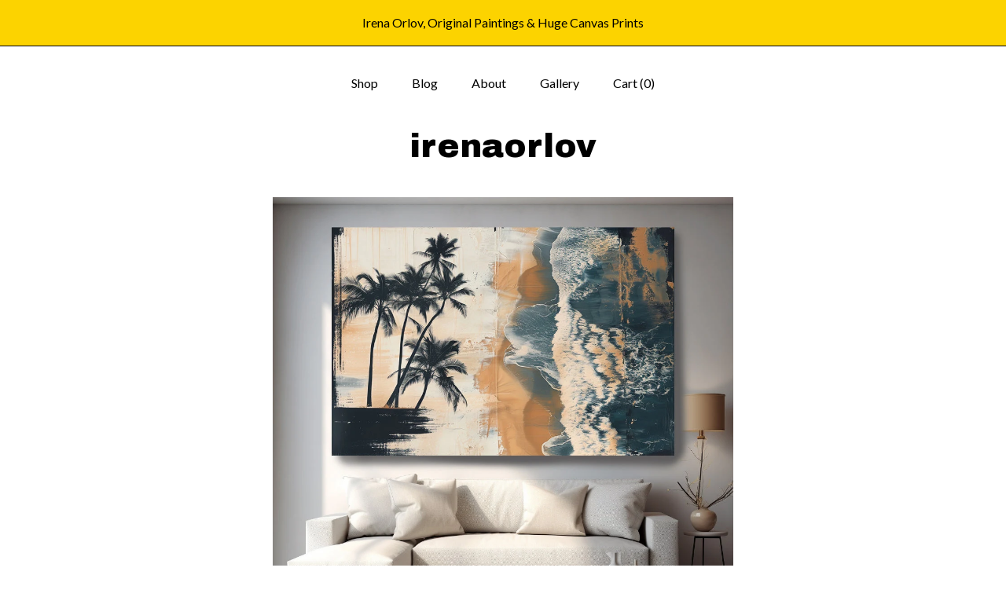

--- FILE ---
content_type: text/html; charset=UTF-8
request_url: https://www.irenaorlov.store/listing/1740887605/surf-serenade-1-california-canvas-print
body_size: 19236
content:
<!DOCTYPE html>
<html prefix="og: http://ogp.me/ns#" lang="en">
    <head>
        <meta name="viewport" content="width=device-width, initial-scale=1, user-scalable=yes"/><meta property="content-type" content="text/html; charset=UTF-8" />
    <meta property="X-UA-Compatible" content="IE=edge" /><link rel="icon" href="https://i.etsystatic.com/6515927/r/isla/043043/70642474/isla_75x75.70642474_ce08gy3s.jpg" type="image/x-icon" /><meta name="description" content="Coastal Art, Surfing Wall Art, Ocean Print, Water Wall Decor, Beach Art, Beach Scene, Coastal Wall Decor, Beach Wall DecorThis is a high quality 1.5 deep gallery wrapped CANVAS PRINT of my original ARTNo need for a frame - just hang it and love it.SPECIFICATIONS:- Fine Art Canvas Print.- Inks & Fin" />

<meta property="og:url" content="https://www.irenaorlov.store//listing/1740887605/surf-serenade-1-california-canvas-print" />
<meta property="og:type" content="product" />
<meta property="og:title" content="Surf Serenade-1/ California Canvas Print, Ocean Wall Art, California Abstract Beach Canvas Print,Custom Blue Sea Wall Art Living Room Decor" />
<meta property="og:description" content="Coastal Art, Surfing Wall Art, Ocean Print, Water Wall Decor, Beach Art, Beach Scene, Coastal Wall Decor, Beach Wall DecorThis is a high quality 1.5 deep gallery wrapped CANVAS PRINT of my original ARTNo need for a frame - just hang it and love it.SPECIFICATIONS:- Fine Art Canvas Print.- Inks & Fin" />
<meta property="og:image" content="https://i.etsystatic.com/6515927/r/il/f62b48/6031345714/il_fullxfull.6031345714_qjyh.jpg" />
<meta property="og:site_name" content="irenaorlov" />

<meta name="twitter:card" content="summary_large_image" />
<meta name="twitter:title" content="Surf Serenade-1/ California Canvas Print, Ocean Wall Art, California Abstract Beach Canvas Print,Custom Blue Sea Wall Art Living Room Decor" />
<meta name="twitter:description" content="Coastal Art, Surfing Wall Art, Ocean Print, Water Wall Decor, Beach Art, Beach Scene, Coastal Wall Decor, Beach Wall DecorThis is a high quality 1.5 deep gallery wrapped CANVAS PRINT of my original ARTNo need for a frame - just hang it and love it.SPECIFICATIONS:- Fine Art Canvas Print.- Inks & Fin" />
<meta name="twitter:image" content="https://i.etsystatic.com/6515927/r/il/f62b48/6031345714/il_fullxfull.6031345714_qjyh.jpg" />


    <meta name="p:domain_verify" content="f1fc6cb2f5fab9d3f951971f38a5fc30"/><link rel="alternate" type="application/rss+xml" title="Recent blog posts from my shop." href="/blog/rss/" /><link rel="canonical" href="https://www.irenaorlov.store/listing/1740887605/surf-serenade-1-california-canvas-print" /><meta name="facebook-domain-verification" content="dld3w6n9eimp8o5yoauuht4i1l4lgy" /><script nonce="c8vsBc6SyA19iQLPH/iyttzn">
    !function(e){var r=e.__etsy_logging={};r.errorQueue=[],e.onerror=function(e,o,t,n,s){r.errorQueue.push([e,o,t,n,s])},r.firedEvents=[];r.perf={e:[],t:!1,MARK_MEASURE_PREFIX:"_etsy_mark_measure_",prefixMarkMeasure:function(e){return"_etsy_mark_measure_"+e}},e.PerformanceObserver&&(r.perf.o=new PerformanceObserver((function(e){r.perf.e=r.perf.e.concat(e.getEntries())})),r.perf.o.observe({entryTypes:["element","navigation","longtask","paint","mark","measure","resource","layout-shift"]}));var o=[];r.eventpipe={q:o,logEvent:function(e){o.push(e)},logEventImmediately:function(e){o.push(e)}};var t=!(Object.assign&&Object.values&&Object.fromEntries&&e.Promise&&Promise.prototype.finally&&e.NodeList&&NodeList.prototype.forEach),n=!!e.CefSharp||!!e.__pw_resume,s=!e.PerformanceObserver||!PerformanceObserver.supportedEntryTypes||0===PerformanceObserver.supportedEntryTypes.length,a=!e.navigator||!e.navigator.sendBeacon,p=t||n,u=[];t&&u.push("fp"),s&&u.push("fo"),a&&u.push("fb"),n&&u.push("fg"),r.bots={isBot:p,botCheck:u}}(window);
</script>
        <title>Surf Serenade-1/ California Canvas Print, Ocean Wall Art, California Abstract Beach Canvas Print,Custom Blue Sea Wall Art Living Room Decor</title>
    <link rel="stylesheet" href="https://www.etsy.com/ac/sasquatch/css/custom-shops/themes/mosaic/main.2ee84c9600b38b.css" type="text/css" />
        <style id="font-style-override">
    @import url(https://fonts.googleapis.com/css?family=Archivo+Black:400,700|Lato:400,700);

    body, .btn, button {
        font-family: 'Lato';
    }

    h1, .h1, h2, .h2, h3, .h3, h4,
    .h4, h5, .h5, h6, .h6 {
        font-family: 'Archivo Black';
        font-weight: 700;
    }

    strong, .strong {
        font-weight: 700;
    }

    .primary-font {
        font-family: 'Archivo Black';
    }

    .secondary-font {
        font-family: 'Lato';
    }

</style>
        <style id="theme-style-overrides"> .compact-header .nav-toggle .patty, .compact-header .nav-toggle:before, .compact-header .nav-toggle:after {  background: #000000; } .compact-header .nav-wrapper, .compact-header nav {  background: #ffffff; } body, .header .site-search .search {  background: #ffffff; } .header .site-search .search::after {  border-bottom-color: #ffffff; } body, a, .cart-trigger, .search-trigger, .reviews .anchor-destination {  color: #000000; } footer .heading:before {  background: #000000; } .listing-tabs .tab-selected {  border-bottom: 1px solid #ffffff; } strong, .shop-sections-nav-selected, .tab-triggers .tab-selected, .nav-item-selected, .nav-selected a, .eu-dispute-content a, .reviews.anchor a {  color: #FCD300; } .btn {  background: #FCD300;  border-color: #FCD300;  color: #000000; } .btn:hover {  background: #FCD300; } .listing-purchase-box .listing-title:after {  background: #000000; } .dot-indicators .slick-active button {  background: #FCD300;  border-color: #FCD300; } .dot-indicators button {  background: #000000; } .page-link.selected {  color: #FCD300;  font-weight: bold; } .listing-description a, .tab-content a, .shipping-locale a, .cart .cart-shipping-total a:hover {  color: #FCD300; } .post-divider {  background: #FCD300; } .post-date > * {  background: #ffffff; } .post-tags .post-tag {  background: #FCD300;  color: #000000; } .pattern-blog.post-page .related-links a, .btn-link {  background: #ffffff;  color: #000000; } .tab-content .eu-dispute-trigger-link {  color: #FCD300; } .announcement {  background: #FCD300;  color: #000000; } .module-event-item {  border-color: #FCD300; }</style>
        
    </head>
    <body class="cart-slide-right with-announcement" data-nnc="3:1769135987:JYQRr7ij3Gx45fhRKtsQ-WivUuVG:f916aa20871f96fab46bb0c330910b64adb04c74a3802d77db384cf2d5e01681" itemscope itemtype="http://schema.org/LocalBusiness">
        
        <div class="announcement without-link" data-ui="announcement">
        <span class="announcement-message">
            
Irena Orlov, Original Paintings & Huge Canvas Prints
        </span>
</div>

<div class="content-wrapper">

    <header>
    <div class="full-header header centered-brand-nav-on-top">
        <div class="primary-nav">
            <ul class="nav">
                
<li>
    <a href="/shop" >
        Shop
    </a>
</li>
                
<li>
    <a href="/blog" >
        Blog
    </a>
</li>
                
<li>
    <a href="/about" >
        About
    </a>
</li>
                
                
<li>
    <a href="/gallery" >
        Gallery
    </a>
</li>

                
                <li class="nav-cart">                
                    <a href="#" data-module="cart-trigger" class="cart-trigger">
                        Cart (<span data-ui="cart-count">0</span>)
                    </a>
                </li>
                
            </ul>
        </div>

        <div class="branding primary-font">

                <a href="/">
                        <div class="region region-global" data-region="global">
    <div class="module pages-module module-shop-name module-0 " data-module="shop-name">
        <div class="module-inner" data-ui="module-inner">
            <span class="module-shop-name-text shop-name" data-ui="text" itemprop="name">
    irenaorlov
</span>
        </div>
    </div>
</div>
                </a>

        </div>
    </div>

    <div data-module="hamburger-nav" class="compact-header 
    title-only
    
            no-icon
            
        
    ">
    <div class="nav-wrapper">
        <div class="col-group">
            <div class="col-xs-12">
                <button aria-label="toggle navigation" class="nav-toggle" data-ui="toggle">
                    <div class="patty"></div>
                </button>

                <div class="cart-trigger-wrapper">
                    <button data-module="cart-trigger" class="ss-etsy ss-cart cart-trigger" aria-label="Cart">
                        <span class="cart-count" data-ui="cart-count">0</span>
                    </button>
                </div>

                <div class="branding primary-font">
                    
                     <h2 class="h2 logo"> 
                        
    <a href="/" class="logo-shop-name">
            <div class="region region-global" data-region="global">
    <div class="module pages-module module-shop-name module-0 " data-module="shop-name">
        <div class="module-inner" data-ui="module-inner">
            <span class="module-shop-name-text shop-name" data-ui="text" itemprop="name">
    irenaorlov
</span>
        </div>
    </div>
</div>
    </a>

                     </h2> 
                    
                </div>
            </div>
        </div>
        <nav>
            <ul>

                
<li>
    <a href="/shop" >
        Shop
    </a>
</li>
                
<li>
    <a href="/blog" >
        Blog
    </a>
</li>
                
<li>
    <a href="/about" >
        About
    </a>
</li>
                
                
<li>
    <a href="/gallery" >
        Gallery
    </a>
</li>

                
                        <li>
                            <a href="#" role="button" data-module="convo-trigger" class="" >
                                Contact us
                            </a>
                        </li>
            </ul>
        </nav>
    </div>

    <div class="blocker" data-ui="toggle"></div>
</div>
</header>
    <div class="col-group">
        <div class="col-xs-12 col-md-6 col-centered">
                <div data-ui="gallery" data-module="listing-carousel" class="listing-carousel dot-indicators">
        <div data-ui="slides" class="listing-carousel-slides">
                <div data-ui="slide" class="listing-image">
                    <img data-ui="image" class="zoom-image  clickable " src="https://i.etsystatic.com/6515927/r/il/f62b48/6031345714/il_fullxfull.6031345714_qjyh.jpg" width="1024" height="1024" />
                </div>
                <div data-ui="slide" class="listing-image">
                    <img data-ui="image" class="zoom-image  clickable " src="https://i.etsystatic.com/6515927/r/il/f81a12/6031342094/il_fullxfull.6031342094_4k4c.jpg" width="1200" height="800" />
                </div>
                <div data-ui="slide" class="listing-image">
                    <img data-ui="image" class="zoom-image  clickable " src="https://i.etsystatic.com/6515927/r/il/e18c05/6029512438/il_fullxfull.6029512438_fh1u.jpg" width="1800" height="2633" />
                </div>
                <div data-ui="slide" class="listing-image">
                    <img data-ui="image" class="zoom-image  clickable " src="https://i.etsystatic.com/6515927/r/il/0190c3/6077577361/il_fullxfull.6077577361_tdbl.jpg" width="1800" height="2633" />
                </div>
        </div>

        <div class="carousel-controls">
            <a href="#" aria-label="show previous listing image" data-ui="prev-arrow" class="ss-icon ss-navigateleft prev-arrow"></a>
            <span data-ui="carousel-dots" class="dots"></span>
            <a href="#" aria-label="show next listing image" data-ui="next-arrow" class="ss-icon ss-navigateright next-arrow"></a>
        </div>
    </div>
        </div>
        <div class="col-xs-12 col-md-8 col-centered">
            <div class="listing-purchase-box mb-xs-6" data-module="listing-purchase-box">
    <h1 class="listing-title">
    Surf Serenade-1/ California Canvas Print, Ocean Wall Art, California Abstract Beach Canvas Print,Custom Blue Sea Wall Art Living Room Decor
</h1><p class="listing-price">
    <span>
                <span data-ui="base-price">$200.00</span>

    </span>
</p>

    <img height="1" width="1" id="fb-view-content" data-title="Surf Serenade-1/ California Canvas Print, Ocean Wall Art, California Abstract Beach Canvas Print,Custom Blue Sea Wall Art Living Room Decor" style="display:none" src="https://www.facebook.com/tr?id=&amp;ev=ViewContent&amp;cd[currency]=USD&amp;cd[value]=200.00&amp;cd[content_name]=Surf Serenade-1/ California Canvas Print, Ocean Wall Art, California Abstract Beach Canvas Print,Custom Blue Sea Wall Art Living Room Decor"/>
                <div class="shipping-locale" data-module="shipping-trigger">
        <div class="shipping-locale-details " data-ui="shipping-locale-details">
            <span>Shipping to </span>
            <a href="#" data-ui="shipping-country">United States</a>:
            <span data-ui="free-shipping" >Free</span>
            <span data-ui="shipping-cost"class="hidden">$0.00</span>
        </div>

    </div>
        <form data-ui="form">
    <div data-ui="variation-selects">
        <div class="custom-select" data-variation-select data-ui="custom-select" data-selected-prefix="Dimensions: " data-error-text="Please select an option">
    <div class="custom-select-label"><br></div>
    <div class="caret"></div>

    <select name="listing_variation_id">
        <option value="" selected>
            Dimensions
        </option>
        <option value="4534123988">
            20x16 Canvas Print inches ($200.00)
        </option>
        <option value="4534123990">
            20x16 Hand Textured inches ($800.00)
        </option>
        <option value="4551446217">
            20x16 Original Paint inches ($800.00)
        </option>
        <option value="4551446219">
            24x18 Canvas Print inches ($250.00)
        </option>
        <option value="4551446221">
            24x18 Hand Textured inches ($900.00)
        </option>
        <option value="4551446223">
            24x18 Original Paint inches ($1,200.00)
        </option>
        <option value="4551446225">
            36x24 Canvas Print inches ($350.00)
        </option>
        <option value="4551446227">
            36x24 Hand Textured inches ($1,000.00)
        </option>
        <option value="4534123992">
            36x24 Original Paint inches ($2,000.00)
        </option>
        <option value="4534123994">
            40x30 Canvas Print inches ($400.00)
        </option>
        <option value="4551446229">
            40x30 Hand Textured inches ($1,200.00)
        </option>
        <option value="4534123996">
            40x30 Original Paint inches ($3,000.00)
        </option>
        <option value="4534123998">
            48x36 Canvas Print inches ($500.00)
        </option>
        <option value="4534124000">
            48x36 Hand Textured inches ($1,600.00)
        </option>
        <option value="4534124002">
            48x36 Original Paint inches ($4,000.00)
        </option>
        <option value="4551446231">
            54x36 Canvas Print inches ($600.00)
        </option>
        <option value="4534124004">
            54x36 Hand Textured inches ($1,800.00)
        </option>
        <option value="4551446233">
            54x36 Original Paint inches ($5,000.00)
        </option>
        <option value="4534124006">
            60x40 Canvas Print inches ($650.00)
        </option>
        <option value="4534124008">
            60x40 Hand Textured inches ($2,400.00)
        </option>
        <option value="4551446235">
            60x40 Original Paint inches ($6,000.00)
        </option>
        <option value="4551446237">
            60x45 Canvas Print inches ($700.00)
        </option>
        <option value="4551446239">
            60x45 Hand Textured inches ($2,600.00)
        </option>
        <option value="4534124010">
            60x45 Original Paint inches ($6,500.00)
        </option>
        <option value="4534124012">
            72x48 Canvas Print inches ($1,050.00)
        </option>
        <option value="4551446241">
            72x48 Hand Textured inches ($3,200.00)
        </option>
        <option value="4534124014">
            72x48 Original Paint inches ($7,600.00)
        </option>
    </select>
</div>
<div class="custom-select disabled" data-variation-select data-ui="custom-select" data-selected-prefix="Quantity: " data-error-text="Please select a quantity">
    <div class="custom-select-label"><br></div>
    <div class="caret"></div>

    <select name="quantity" disabled>
        <option value="">
            Quantity
        </option>
        <option value="1">
            1
        </option>
        <option value="2">
            2
        </option>
        <option value="3">
            3
        </option>
        <option value="4">
            4
        </option>
        <option value="5">
            5
        </option>
        <option value="6">
            6
        </option>
        <option value="7">
            7
        </option>
        <option value="8">
            8
        </option>
    </select>
</div>


<input name="offeringId" type="hidden" value="" />
    </div>


    <div class="error-message hidden" data-ui="error-message" data-cart-error-msg="There was a cart error." data-multiple-errors-msg="Please select from the available options" data-generic-error="There was an error changing your options. Please try again in a few minutes." data-zero-inventory-error-msg="Sorry, this item has sold."></div>



    <div class="actions">
        <button type="submit" class="btn btn-primary"
                              data-ui="submit-button">
            <span data-ui="loading-indicator" class="spinner spinner-submit">
                <span>Loading</span>
            </span>

            <span>
                Add to cart
            </span>
        </button>
    </div>

    <input name="listingId" type="hidden" value="1740887605" />
</form>

    </div>
                <div data-module="share" class="listing-share">
        <ul>
                <li>
                    <a href="#" aria-label="social media share for  facebook" data-url="//www.facebook.com/sharer.php?&u=https%3A%2F%2Fwww.irenaorlov.store%2F%2Flisting%2F1740887605%2Fsurf-serenade-1-california-canvas-print&t=Surf+Serenade-1%2F+California+Canvas+Print%2C+Ocean+Wall+Art%2C+California+Abstract+Beach+Canvas+Print%2CCustom+Blue+Sea+Wall+Art+Living+Room+Decor" data-ui="share-link" data-popup-height="400" data-popup-width="600">
                        <span class="ss-icon ss-facebook" ></span>
                    </a>
                </li>
                <li>
                    <a href="#" aria-label="social media share for  twitter" data-url="//twitter.com/intent/tweet?status=Surf+Serenade-1%2F+California+Canvas+Print%2C+Ocean+Wall+Art%2C+California+Abstract+Beach+Canvas+Print%2CCustom+Blue+Sea+Wall+Art+Living+Room+Decor+https%3A%2F%2Fwww.irenaorlov.store%2F%2Flisting%2F1740887605%2Fsurf-serenade-1-california-canvas-print" data-ui="share-link" data-popup-height="400" data-popup-width="600">
                        <span class="ss-icon ss-twitter" ></span>
                    </a>
                </li>
                <li>
                    <a href="#" aria-label="social media share for  pinterest" data-url="//www.pinterest.com/pin/create/button/?url=https%3A%2F%2Fwww.irenaorlov.store%2F%2Flisting%2F1740887605%2Fsurf-serenade-1-california-canvas-print&media=https%3A%2F%2Fi.etsystatic.com%2F6515927%2Fr%2Fil%2Ff62b48%2F6031345714%2Fil_fullxfull.6031345714_qjyh.jpg&description=Surf+Serenade-1%2F+California+Canvas+Print%2C+Ocean+Wall+Art%2C+California+Abstract+Beach+Canvas+Print%2CCustom+Blue+Sea+Wall+Art+Living+Room+Decor" data-ui="share-link" data-popup-height="600" data-popup-width="800">
                        <span class="ss-icon ss-pinterest" ></span>
                    </a>
                </li>
                <li>
                    <a href="#" data-module="convo-trigger" data-convo-trigger-location="purchase-box" class="" >
    Ask a question
</a>
                </li>
        </ul>
    </div>
                <div data-module="tabs" class="listing-tabs">
        <div class="col-wrapper">
            <div class="col-sm-12 col-md-4">
                <ul class="tab-triggers">
                    <li>
                        <a href="#" data-ui="tab-trigger" class="tab-selected">
                            Details
                            <span class="ss-icon ss-navigateright"></span>
                        </a>
                    </li>
                    <li>
                        <a href="#" data-ui="tab-trigger">
                            Shipping &amp; Policies
                            <span class="ss-icon ss-navigateright"></span>
                        </a>
                    </li>
                </ul>
            </div>
            <div class="col-sm-12 col-md-8">
                <div class="tab-contents">
                    <div data-ui="tab-content" class="tab-content">
                            <div data-module="listing-description">
        <p>
            Coastal Art, Surfing Wall Art, Ocean Print, Water Wall Decor, Beach Art, Beach Scene, Coastal Wall Decor, Beach Wall Decor<br><br>This is a high quality 1.5&quot; deep gallery wrapped CANVAS PRINT of my original ART<br>No need for a frame - just hang it and love it.<br><br>SPECIFICATIONS:<br><br>- Fine Art Canvas Print.<br>- Inks & Finish: Archival Eco-Solvent Ink<br>- Professionally hand stretched over 1 ½&quot; deep wood stretched bars.<br>- Gallery stretching & wrap (image covering edges of canvas for a clean look).<br>- Mirror Wrap<br>- UV coated acrylic finish to protect the image from dust moisture and fading.<br>- Production time: 7 to 10 business days<br><br>*** OPTION for ONE-OF-A- KIND HAND EMBELLISHING and TEXTURING, which is painting over areas of the image to add brush strokes and texture, giving the impression of an original painting.<br>Signed by Artist.<br>- Production time: 14 to 21 business days if you choose the hand embellishing option.<br><br>- Arrives ready to hang<br>- Made in USA<br>- Artist Irena Orlov<br><br>* SIZE: Choose your size from price drop down menu.<br><br>***FREE SHIPPING IN USA<br>Feel free to contact me for any questions and if interested in a size not listed.<br><br>***OPTION for Custom Painting/Made to Order:  Hand-painted Oil/ACRYLIC Painting on Canvas.  * THIS PAINTING IS SOLD, I will recreate a very similar painting for you.<br>Your painting will be created in the same style and colors.<br>It&#39;s not an identical copy, it&#39;s a recreation of an old subject.<br>Each painting I create is one of a kind.<br><br>To purchase this option follow the link:<br><a href="https://etsy.me/38nexhh" target="_blank">https://etsy.me/38nexhh</a><br><br>***For the Large Artworks 60&quot; and up, and International orders, please add your phone number as I will need it for the courier delivery.<br><br>MY POLICIES:<br><a href="https://www.etsy.com/shop/irenaorlov/policy" target="_blank">https://www.etsy.com/shop/irenaorlov/policy</a><br><br>Follow me:<br><a href="https://www.irenaorlov.com" target="_blank" rel="nofollow noopener">https://www.irenaorlov.com</a><br><a href="https://www.irenaorlov.shop" target="_blank" rel="nofollow noopener">https://www.irenaorlov.shop</a><br><a href="https://www.facebook.com/artirenaorlov" target="_blank" rel="nofollow noopener">https://www.facebook.com/artirenaorlov</a><br><a href="https://www.instagram.com/irenaorlov/" target="_blank" rel="nofollow noopener">https://www.instagram.com/irenaorlov/</a><br><a href="https://twitter.com/irenaorlov" target="_blank" rel="nofollow noopener">https://twitter.com/irenaorlov</a><br><a href="http://www.pinterest.com/irenaorlov" target="_blank" rel="nofollow noopener">http://www.pinterest.com/irenaorlov</a>
        </p>
    </div>
                    </div>

                    <div data-ui="tab-content" class="tab-content tab-content-hidden">
                            <div class="structured-policy-page">
    <div class="structured-policies">
                <div class="structured-policy-section">
            <h3>Shipping from United States</h3>

<h4>Processing time</h4>
    <p>7-14 business days</p>

    <h4>Estimated shipping times</h4>

    <ul class="estimate-list">
                <li>
                    North America : 7 - 24 business days
                </li>
                <li>
                    Europe : 10 - 24 business days
                </li>
    </ul>
    <p>I'll do my best to meet these shipping estimates, but can't guarantee them. Actual delivery time will depend on the shipping method you choose.</p>

    <h4>Customs and import taxes</h4>
    <p>Buyers are responsible for any customs and import taxes that may apply. I'm not responsible for delays due to customs.</p>
</div>
        <div class="structured-policy-section">
    <h3>Payment Options</h3>
    <div class="b pb-xs-2 secure-options no-subheader">
        <span class="ss-etsy secure-lock ss-lock pr-xs-1"></span>Secure options
    </div>
    <ul class="payment-types">
        <li class="dc-icon-list">
            <span class="dc-payment-icon pi-visa"></span>
        </li>
        <li class="dc-icon-list">
            <span class="dc-payment-icon pi-mastercard"></span>
        </li>
        <li class="dc-icon-list">
            <span class="dc-payment-icon pi-amex"></span>
        </li>
        <li class="dc-icon-list">
            <span class="dc-payment-icon pi-discover"></span>
        </li>
        <li class="dc-icon-list">
            <span class="dc-payment-icon pi-paypal"></span>
        </li>
        <li class="dc-icon-list">
            <span class="dc-payment-icon pi-apple-pay"></span>
        </li>
        <li class="dc-icon-list">
            <span class="dc-payment-icon pi-sofort"></span>
        </li>
        <li class="dc-icon-list">
            <span class="dc-payment-icon pi-ideal"></span>
        </li>
        <li class="dc-icon-list text-gray-lighter text-smaller">
            <span class="dc-payment-icon pi-giftcard mr-xs-1"></span> <span class="text-smaller">Accepts Etsy gift cards </span>
        </li>
</ul>
</div>        <div class="structured-policy-section">
    <h3>Returns & Exchanges</h3>


        <h4>I gladly accept returns and exchanges</h4>
        <p>Just contact me within: 7 days of delivery</p>

        <p>Ship items back to me within: 14 days of delivery</p>


    <h4>I don't accept cancellations</h4>
    <p>But please contact me if you have any problems with your order.</p>

            <h4>The following items can't be returned or exchanged</h4>
            <p>Because of the nature of these items, unless they arrive damaged or defective, I can't accept returns for:</p>
            <ul class="bullet-points">
                        <li>Custom or personalized orders</li>
                        <li>Perishable products (like food or flowers)</li>
                        <li>Digital downloads</li>
                        <li>Intimate items (for health/hygiene reasons)</li>
                        <li>Items on sale</li>
            </ul>

            <h4>Conditions of return</h4>
            <p>Buyers are responsible for return shipping costs. If the item is not returned in its original condition, the buyer is responsible for any loss in value.</p>

</div>
        <div class="structured-policy-section">
    <h3>Privacy policy</h3>
    <p class="no-subheader">Buyers are responsible for any taxes that may apply. ( VAT, All import Duties and Taxes)</p>
    <ul class="bullet-points">
    </ul>
</div>
            <div class="structured-policy-section structured-faqs">
        <h3>Frequently Asked Questions</h3>
                    <h4>Sizing details</h4>
                    <p>Please contact me</p>
                    <h4>Custom and personalized orders</h4>
                    <p>Please contact me</p>
                    <h4>Wholesale availability</h4>
                    <p>Please contact me</p>
    </div>
    </div>
</div>
                    </div>
                </div>
            </div>
        </div>
    </div>
                    </div>
    </div>

</div>

<footer data-module="footer" class="without-email-form">
        
    <div class="content-wrapper">
        <div class="col-group">
            <div class="col-xs-12 col-md-4">
                <div class="footer-section">
                    <h3 class="heading">
                        Navigate
                    </h3>
                    <nav>
                        <ul>
                            
<li>
    <a href="/shop" >
        Shop
    </a>
</li>
                            
<li>
    <a href="/blog" >
        Blog
    </a>
</li>
                            
<li>
    <a href="/about" >
        About
    </a>
</li>
                            
                            
<li>
    <a href="/gallery" >
        Gallery
    </a>
</li>
                            
<li>
    <a href="/policy" >
        Shipping and Policies
    </a>
</li>
                            
                            
                                    <li>
                                        <button data-module="convo-trigger" class=" btn-link" >
                                            Contact us
                                        </button>
                                    </li>
                        </ul>
                    </nav>
                </div>
            </div>

            <div class="col-xs-12 col-md-4">
                <div class="footer-section">
                        <h3 class="heading">
                            Elsewhere
                        </h3>
                        <nav>
                            <ul>
                                    <li>
                                        <a href="http://www.pinterest.com/irenaorlov" target="_blank">
                                            Pinterest
                                        </a>
                                    </li>
                                    <li>
                                        <a href="https://www.facebook.com/artirenaorlov" target="_blank">
                                            Facebook
                                        </a>
                                    </li>
                                    <li>
                                        <a href="https://www.twitter.com/irenaorlov" target="_blank">
                                            Twitter
                                        </a>
                                    </li>
                            </ul>
                        </nav>
                </div>
            </div>

            <div class="col-xs-12 col-md-4">
                <div class="footer-section footer-fine-print">
                        <h3 class="heading">
                            Fine Print
                        </h3>
                        <ul>
                            <li>
                                All rights reserved
                            </li>
                            <li class="break-long">
                                &copy; 2026 irenaorlov
                            </li>
                            <li class="footer-powered">
                                <a href="https://www.etsy.com/pattern?ref=irenaorlov-pwrdby" target="_blank" data-no-preview-hijack>
    Powered by Etsy
</a>
                            </li>
                        </ul>
                    </div>
                </div>
            </div>
        </div>
    </div>
</footer>

    <div data-module="cart" class="cart" role="dialog">
        <div class="store-cart-container" data-ui="cart-box" tabindex="0">
            <div class="store-cart-box">
                <div class="cart-header">
                        <span class="item-count">0 items in your cart</span>
                    <button class="close-cart" data-ui="close-cart" aria-label="Close">Close</button>
                    <button class="close-cart-x-button" data-ui="close-cart" aria-label="Close"> <span class="close-cart-x-icon"></span> </button>
                </div>

                <div class="cart-content clearfix" data-ui="cart-content">
                        <div class="cart-empty">
                            <h3>Keep shopping! :)</h3>
                        </div>
                </div>

            </div>
        </div>
    </div>
 <div class="impressum-form-container">
    <div class="impressum impressum-form" data-ui="impressum">
        <div class="inner-container">
            <div class="impressum-header">
                <h3>Legal imprint</h3>
                <div class="impressum-content" data-ui="impressum-content"></div>
            </div>
             <div class="impressum-close-btn form-button-container">
                <button class="btn" data-ui="impressum-close-btn">
                    <span class="btn-text">Close</span>
                </button>
            </div>
        </div>
    </div>
</div>
    <div data-ui="zoom" data-module="zoom" class="zoom-listing-carousel dot-indicators">
        <div data-ui="zoom-flag" class="zoom-flag"></div>
        <div class="zoom-share">
            <div data-module="share">
                <span class="share-text"> Share </span>
                    <a class="ss-icon" aria-label="social media share for  facebook" data-url="//www.facebook.com/sharer.php?&u=https%3A%2F%2Fwww.irenaorlov.store%2F%2Flisting%2F1740887605%2Fsurf-serenade-1-california-canvas-print&t=Surf+Serenade-1%2F+California+Canvas+Print%2C+Ocean+Wall+Art%2C+California+Abstract+Beach+Canvas+Print%2CCustom+Blue+Sea+Wall+Art+Living+Room+Decor" target="_blank" data-ui="share-link" data-popup-height="400" data-popup-width="600">
                        <span class="ss-icon ss-facebook"></span>
                    </a>
                    <a class="ss-icon" aria-label="social media share for  twitter" data-url="//twitter.com/intent/tweet?status=Surf+Serenade-1%2F+California+Canvas+Print%2C+Ocean+Wall+Art%2C+California+Abstract+Beach+Canvas+Print%2CCustom+Blue+Sea+Wall+Art+Living+Room+Decor+https%3A%2F%2Fwww.irenaorlov.store%2F%2Flisting%2F1740887605%2Fsurf-serenade-1-california-canvas-print" target="_blank" data-ui="share-link" data-popup-height="400" data-popup-width="600">
                        <span class="ss-icon ss-twitter"></span>
                    </a>
                    <a class="ss-icon" aria-label="social media share for  pinterest" data-url="//www.pinterest.com/pin/create/button/?url=https%3A%2F%2Fwww.irenaorlov.store%2F%2Flisting%2F1740887605%2Fsurf-serenade-1-california-canvas-print&media=https%3A%2F%2Fi.etsystatic.com%2F6515927%2Fr%2Fil%2Ff62b48%2F6031345714%2Fil_fullxfull.6031345714_qjyh.jpg&description=Surf+Serenade-1%2F+California+Canvas+Print%2C+Ocean+Wall+Art%2C+California+Abstract+Beach+Canvas+Print%2CCustom+Blue+Sea+Wall+Art+Living+Room+Decor" target="_blank" data-ui="share-link" data-popup-height="600" data-popup-width="800">
                        <span class="ss-icon ss-pinterest"></span>
                    </a>
            </div>
        </div>
        <div data-ui="slides" class="listing-carousel-slides"></div>

        <div data-ui="prev-arrow" class="prev-arrow-radius click-radius">
            <button href="#" aria-label="show previous listing image" class="ss-icon ss-navigateleft prev arrow zoom-icon"></button>
        </div>
        <div data-ui="next-arrow" class="next-arrow-radius click-radius">
            <button href="#" aria-label="show next listing image" class="ss-icon ss-navigateright next arrow zoom-icon"></button>
        </div>
        <span data-ui="carousel-dots" class="dots"></span>
    </div>

<div class="shipping-form-container hidden" data-ui="shipping-modal">
    <div class="shipping-form-overlay" data-ui="shipping-form-overlay"></div>
    <div class="shipping-form">
        <div class="shipping-form-header">
            <span class="shipping-form-title">Get Shipping Cost</span>
            <button class="shipping-form-close" data-ui="close-shipping-form">Close</button>
        </div>
        <form data-ui="shipping-calculator-form">
    <div class="shipping-form-content">
        <div class="error hidden" data-ui="shipping-problem" >
            <p>There was a problem calculating your shipping. Please try again.</p>
        </div>
        <div class="custom-select shipping-calculator-custom-select" data-ui="custom-select">
            <div class="custom-select-label">Choose Country</div>
            <div class="caret"></div>
            <select aria-label=Choose Country name="country_id" data-ui="shipping-country">
                <option disabled selected>Choose Country</option>
                <option disabled>----------</option>
                    <option value="AU">Australia</option>
                    <option value="CA">Canada</option>
                    <option value="FR">France</option>
                    <option value="DE">Germany</option>
                    <option value="GR">Greece</option>
                    <option value="IN">India</option>
                    <option value="IE">Ireland</option>
                    <option value="IT">Italy</option>
                    <option value="JP">Japan</option>
                    <option value="NZ">New Zealand</option>
                    <option value="PL">Poland</option>
                    <option value="PT">Portugal</option>
                    <option value="ES">Spain</option>
                    <option value="NL">The Netherlands</option>
                    <option value="GB">United Kingdom</option>
                    <option value="US"selected>United States</option>
                    <option  disabled>----------</option>
                    <option value="AL">Albania</option>
                    <option value="AD">Andorra</option>
                    <option value="AR">Argentina</option>
                    <option value="AM">Armenia</option>
                    <option value="AU">Australia</option>
                    <option value="AT">Austria</option>
                    <option value="AZ">Azerbaijan</option>
                    <option value="BS">Bahamas</option>
                    <option value="BD">Bangladesh</option>
                    <option value="BE">Belgium</option>
                    <option value="BA">Bosnia and Herzegovina</option>
                    <option value="BR">Brazil</option>
                    <option value="BG">Bulgaria</option>
                    <option value="CA">Canada</option>
                    <option value="CL">Chile</option>
                    <option value="CN">China</option>
                    <option value="CO">Colombia</option>
                    <option value="HR">Croatia</option>
                    <option value="CY">Cyprus</option>
                    <option value="CZ">Czech Republic</option>
                    <option value="DK">Denmark</option>
                    <option value="EG">Egypt</option>
                    <option value="EE">Estonia</option>
                    <option value="FI">Finland</option>
                    <option value="FR">France</option>
                    <option value="GE">Georgia</option>
                    <option value="DE">Germany</option>
                    <option value="GI">Gibraltar</option>
                    <option value="GR">Greece</option>
                    <option value="GL">Greenland</option>
                    <option value="VA">Holy See (Vatican City State)</option>
                    <option value="HK">Hong Kong</option>
                    <option value="HU">Hungary</option>
                    <option value="IS">Iceland</option>
                    <option value="IN">India</option>
                    <option value="ID">Indonesia</option>
                    <option value="IQ">Iraq</option>
                    <option value="IE">Ireland</option>
                    <option value="IL">Israel</option>
                    <option value="IT">Italy</option>
                    <option value="JP">Japan</option>
                    <option value="KV">Kosovo</option>
                    <option value="LV">Latvia</option>
                    <option value="LI">Liechtenstein</option>
                    <option value="LT">Lithuania</option>
                    <option value="LU">Luxembourg</option>
                    <option value="MK">Macedonia</option>
                    <option value="MY">Malaysia</option>
                    <option value="MT">Malta</option>
                    <option value="MX">Mexico</option>
                    <option value="MD">Moldova</option>
                    <option value="MC">Monaco</option>
                    <option value="ME">Montenegro</option>
                    <option value="MA">Morocco</option>
                    <option value="NZ">New Zealand</option>
                    <option value="NO">Norway</option>
                    <option value="PL">Poland</option>
                    <option value="PT">Portugal</option>
                    <option value="RO">Romania</option>
                    <option value="SM">San Marino</option>
                    <option value="SA">Saudi Arabia</option>
                    <option value="RS">Serbia</option>
                    <option value="SG">Singapore</option>
                    <option value="SK">Slovakia</option>
                    <option value="SI">Slovenia</option>
                    <option value="ES">Spain</option>
                    <option value="LK">Sri Lanka</option>
                    <option value="SE">Sweden</option>
                    <option value="CH">Switzerland</option>
                    <option value="NL">The Netherlands</option>
                    <option value="TR">Türkiye</option>
                    <option value="UA">Ukraine</option>
                    <option value="AE">United Arab Emirates</option>
                    <option value="GB">United Kingdom</option>
                    <option value="US">United States</option>
            </select>
        </div>
        <div class="postal-code-container hidden" data-ui="shipping-postal-code-container">
            <label>Zip or Postal Code</label>
            <div class="error hidden" data-ui="postal-code-error" >
                <p>Please Enter a Valid Zip or Postal Code</p>
            </div>
            <input name="postal_code" class="postal-code-input" type="text" data-ui="shipping-postal-code" />
        </div>
            <input name="listing_id" type="hidden" value="1740887605" data-ui="listing-id"/>
    </div>
    <div class="shipping-form-footer">
        <div class="shipping-form-button-container">
            <button class="btn btn-primary" data-ui="submit-button">
                <span class="btn-text">Update</span>
            </button>
        </div>
    </div>
</form>
    </div>
</div>
        
        <script nonce="c8vsBc6SyA19iQLPH/iyttzn">
    window.Etsy = window.Etsy || {};
    window.Etsy.Context = {"page_guid":"101717389c14.d89a48a1115e08922699.00","clientlogger":{"is_enabled":true,"endpoint":"\/clientlog","logs_per_page":6,"id":"Euw6HrFznM0Fd8Zz1xVNH118W26c","digest":"740e28bb9840fb83d1362be6ed9db2c3000c43c5","enabled_features":["info","warn","error","basic","uncaught"]}};
</script>

<script nonce="c8vsBc6SyA19iQLPH/iyttzn">
    __webpack_public_path__ = "https://www.etsy.com/ac/evergreenVendor/js/en-US/"
</script>
    <script src="https://www.etsy.com/ac/evergreenVendor/js/en-US/vendor_bundle.1e397356b19ae5cf6c49.js" nonce="c8vsBc6SyA19iQLPH/iyttzn" defer></script>
    <script src="https://www.etsy.com/paula/v3/polyfill.min.js?etsy-v=v5&flags=gated&features=AbortController%2CDOMTokenList.prototype.@@iterator%2CDOMTokenList.prototype.forEach%2CIntersectionObserver%2CIntersectionObserverEntry%2CNodeList.prototype.@@iterator%2CNodeList.prototype.forEach%2CObject.preventExtensions%2CString.prototype.anchor%2CString.raw%2Cdefault%2Ces2015%2Ces2016%2Ces2017%2Ces2018%2Ces2019%2Ces2020%2Ces2021%2Ces2022%2Cfetch%2CgetComputedStyle%2CmatchMedia%2Cperformance.now" nonce="c8vsBc6SyA19iQLPH/iyttzn" defer></script>
    <script src="https://www.etsy.com/ac/evergreenVendor/js/en-US/custom-shops/themes/mosaic/main.5e61b1f457d4457d4061.js" nonce="c8vsBc6SyA19iQLPH/iyttzn" defer></script>
        <script type='text/javascript' nonce='c8vsBc6SyA19iQLPH/iyttzn'>
    window.__etsy_logging=window.__etsy_logging||{perf:{}};window.__etsy_logging.url="\/\/www.etsy.com\/bcn\/beacon";window.__etsy_logging.defaults={"ab":{"xplat.runtime_config_service.ramp":["on","x","b4354c"],"custom_shops.buyer.SSL_base_redirect":["on","x","6b51d2"],"custom_shops.domains.multiple_connected_support":["on","x","ffc63f"],"osx.swedish_language":["ineligible","e","d8527a"],"custom_shops.ssl_enabled":["on","x","74c2fc"],"custom_shops.language_translation_control":["on","x","211770"],"custom_shops.sellers.dashboard.pages":["on","x","12e2b2"],"iat.mt.de":["ineligible","e","6fe2bd"],"iat.mt.fr":["ineligible","e","781db2"],"made_for_cats.persotools.personalization_charging_cart":["off","x","74ea89"],"checkout.price_decreased_in_cart_message":["on","x","9e7469"],"checkout\/covid_shipping_restrictions":["ineligible","e","153e2d"],"checkout.memoize_purchase_state_verifier_error":["on","x","164c8f"],"checkout.use_memoized_purchase_state_data_to_verify_listing_restoration":["on","x","7aef85"],"checkout.split_shop_and_listing_cart_purchase_state_verification":["off","x","3cc63a"],"fulfillment_platform.country_to_country_multi_edd.web":["on","x","545db4"],"fulfillment_platform.country_to_country_multi_edd.boe":["ineligible","e","4b02c5"],"fulfillment_platform.usps_pm_faster_ga_experiment.web":["on","x","498eec"],"fulfillment_platform.usps_pm_faster_ga_experiment.mobile":["ineligible","e","20f21b"],"fulfillment_ml.ml_predicted_acceptance_scan.uk.operational":["on","x","74db8e"],"fulfillment_ml.ml_predicted_acceptance_scan.uk.experiment_web":["prod","x","9a5255"],"fulfillment_ml.ml_predicted_acceptance_scan.uk.experiment_mobile":["ineligible","e","865516"],"fulfillment_ml.ml_predicted_acceptance_scan.germany.operational":["off","x","4528ab"],"fulfillment_ml.ml_predicted_acceptance_scan.germany.experiment_web":["off","x","cac266"],"fulfillment_ml.ml_predicted_acceptance_scan.germany.experiment_mobile":["ineligible","e","9a29ab"],"fulfillment_platform.edd_cart_caching.web":["edd_and_arizona_cache","x","e313fc"],"fulfillment_platform.edd_cart_caching.mobile":["ineligible","e","ffb947"],"fulfillment_platform.consolidated_country_to_country_ml_times.experiment_web":["prod","x","2eac66"],"fulfillment_platform.consolidated_country_to_country_ml_times.experiment_mobile":["ineligible","e","81b585"],"eu_crd_compliance.sellers":["on","x","1060a1"],"android_image_filename_hack":["ineligible","e","9c9013"],"custom_shops.sellers.pattern_only_listings":["on","x","c9aef0"],"structured_data_attributes_order_dependent":["on","x","691833"],"disambiguate_usd_outside_usa":["ineligible","e","c8897d"],"builda_scss":["sasquatch","x","96bd82"],"web_components.mustache_filter_request":["on","x","fa4665"],"custom_shops.custom_pages.events":["on","x","6d3e42"],"custom_shops.custom_pages.gallery":["on","x","8fddb4"],"custom_shops.ad_track":["on","x","9a8e38"],"convos.guest_convos.guest_shardifier":["on","x","d9e244"],"custom_shops.sellers.search":["on","x","7a9a12"],"custom_shops.sellers.dashboard.module_featured":["on","x","9b0feb"],"custom_shops.sellers.secondary_font":["on","x","aa2c58"],"polyfills":["on","x","db574b"],"polyfill_experiment_4":["no_filtering","x","0e8409"]},"user_id":null,"page_guid":"101717389c14.d89a48a1115e08922699.00","page_guid_source":"guid-source-generated","version":1,"request_uuid":"Euw6HrFznM0Fd8Zz1xVNH118W26c","cdn-provider":"","header_fingerprint":"ua","header_signature":"5ea1461e449bce1cee11af152f6b3da8","ip_org":"Amazon.com","ref":"","loc":"http:\/\/www.irenaorlov.store\/listing\/1740887605\/surf-serenade-1-california-canvas-print","locale_currency_code":"USD","pref_language":"en-US","region":"US","detected_currency_code":"USD","detected_language":"en-US","detected_region":"US","isWhiteListedMobileDevice":false,"isMobileRequestIgnoreCookie":false,"isMobileRequest":false,"isMobileDevice":false,"isMobileSupported":false,"isTabletSupported":false,"isTouch":false,"isEtsyApp":false,"isPreviewRequest":false,"isChromeInstantRequest":false,"isMozPrefetchRequest":false,"isTestAccount":false,"isSupportLogin":false,"isInternal":false,"isInWebView":false,"botCheck":["da","dc","ua"],"isBot":true,"isSyntheticTest":false,"event_source":"customshops","browser_id":"tr-yp8a1SgUp-apYfrTtLyCqV7MY","gdpr_tp":3,"gdpr_p":3,"transcend_strategy_consent_loaded_status":"FetchMiss","transcend_strategy_initial_fetch_time_ms":null,"transcend_strategy_consent_reconciled_time_ms":null,"legacy_p":3,"legacy_tp":3,"cmp_tp":false,"cmp_p":false,"device_identifier":{"source":"new_uaid_cookie","value":"tr-yp8a1SgUp-apYfrTtLyCqV7MY"},"page_time":229,"load_strategy":"page_navigation"};
    !function(e,t){var n=e.__etsy_logging,o=n.url,i=n.firedEvents,a=n.defaults,r=a.ab||{},s=n.bots.botCheck,c=n.bots.isBot;n.mergeObject=function(e){for(var t=1;t<arguments.length;t++){var n=arguments[t];for(var o in n)Object.prototype.hasOwnProperty.call(n,o)&&(e[o]=n[o])}return e};!a.ref&&(a.ref=t.referrer),!a.loc&&(a.loc=e.location.href),!a.webkit_page_visibility&&(a.webkit_page_visibility=t.webkitVisibilityState),!a.event_source&&(a.event_source="web"),a.event_logger="frontend",a.isIosApp&&!0===a.isIosApp?a.event_source="ios":a.isAndroidApp&&!0===a.isAndroidApp&&(a.event_source="android"),s.length>0&&(a.botCheck=a.botCheck||[],a.botCheck=a.botCheck.concat(s)),a.isBot=c,t.wasDiscarded&&(a.was_discarded=!0);var v=function(t){if(e.XMLHttpRequest){var n=new XMLHttpRequest;n.open("POST",o,!0),n.send(JSON.stringify(t))}};n.updateLoc=function(e){e!==a.loc&&(a.ref=a.loc,a.loc=e)},n.adminPublishEvent=function(n){"function"==typeof e.CustomEvent&&t.dispatchEvent(new CustomEvent("eventpipeEvent",{detail:n})),i.push(n)},n.preparePEPerfBeaconAbMismatchEventIfNecessary=function(){if(!0===n.shouldLogAbMismatch){var e=n.abVariantsForMismatchEvent;for(var t in r)if(Object.prototype.hasOwnProperty.call(r,t)){var o=r[t];if(void 0!==o){var i=o[0];if(void 0!==i){var a=e[t];void 0===a&&(a={});var s=a[i];void 0===s&&(s=[]),s.push({name:"default",selector:o[1],hash:o[2]}),a[i]=s,e[t]=a}}}n.abVariantsForMismatchEvent=e}},n.sendEvents=function(t,i){var s=a;if("perf"===i){var c={event_logger:i};n.asyncAb&&(n.preparePEPerfBeaconAbMismatchEventIfNecessary(),c.ab=n.mergeObject({},n.asyncAb,r)),s=n.mergeObject({},a,c)}var f={events:t,shared:s};e.navigator&&"function"==typeof e.navigator.sendBeacon?function(t){t.events.forEach((function(e){e.attempted_send_beacon=!0})),e.navigator.sendBeacon(o,JSON.stringify(t))||(t.events.forEach((function(e){e.send_beacon_failed=!0})),v(t))}(f):v(f),n.adminPublishEvent(f)}}(window,document);
</script>

<script type='text/javascript' nonce='c8vsBc6SyA19iQLPH/iyttzn'>window.__etsy_logging.eventpipe.primary_complement={"attributes":{"guid":"10171738a276.46afc4220f7999c91e4f.00","event_name":"default_primary_event_complementary","event_logger":"frontend","primary_complement":true}};!function(e){var t=e.__etsy_logging,i=t.eventpipe,n=i.primary_complement,o=t.defaults.page_guid,r=t.sendEvents,a=i.q,c=void 0,d=[],h=0,u="frontend",l="perf";function g(){var e,t,i=(h++).toString(16);return o.substr(0,o.length-2)+((t=2-(e=i).length)>0?new Array(t+1).join("0")+e:e)}function v(e){e.guid=g(),c&&(clearTimeout(c),c=void 0),d.push(e),c=setTimeout((function(){r(d,u),d=[]}),50)}!function(t){var i=document.documentElement;i&&(i.clientWidth&&(t.viewport_width=i.clientWidth),i.clientHeight&&(t.viewport_height=i.clientHeight));var n=e.screen;n&&(n.height&&(t.screen_height=n.height),n.width&&(t.screen_width=n.width)),e.devicePixelRatio&&(t.device_pixel_ratio=e.devicePixelRatio),e.orientation&&(t.orientation=e.orientation),e.matchMedia&&(t.dark_mode_enabled=e.matchMedia("(prefers-color-scheme: dark)").matches)}(n.attributes),v(n.attributes),i.logEvent=v,i.logEventImmediately=function(e){var t="perf"===e.event_name?l:u;e.guid=g(),r([e],t)},a.forEach((function(e){v(e)}))}(window);</script>
        <script nonce="c8vsBc6SyA19iQLPH/iyttzn">
    window.dataLayer = [
    {
        "tp_consent": "yes",
        "Language": "en-US",
        "Region": "US",
        "Currency": "USD",
        "UAID": "tr-yp8a1SgUp-apYfrTtLyCqV7MY",
        "DetectedRegion": "US",
        "uuid": 1769135987,
        "request_start_time": 1769135987
    },
    {
        "event": "cstmSellerTrackerEvent",
        "cstmSellerTrackerID": "UA-58864357-2",
        "cstmSellerTrackerDomain": "www.irenaorlov.store"
    }
];
</script>
<noscript>
    <iframe src="//www.googletagmanager.com/ns.html?id=GTM-TG543P"
        height="0" width="0" style="display:none;visibility:hidden"></iframe>
</noscript>
<script nonce='c8vsBc6SyA19iQLPH/iyttzn'>
(function(w,d,s,l,i){w[l]=w[l]||[];w[l].push({'gtm.start':
new Date().getTime(),event:'gtm.js'});var f=d.getElementsByTagName(s)[0],
j=d.createElement(s),dl=l!='dataLayer'?'&l='+l:'';j.async=true;j.src=
'//www.googletagmanager.com/gtm.js?id='+i+dl;var n=d.querySelector('[nonce]');
n&&j.setAttribute('nonce',n.nonce||n.getAttribute('nonce'));f.parentNode.insertBefore(j,f);
})(window,document,'script','dataLayer','GTM-TG543P');

</script>
        <script nonce="c8vsBc6SyA19iQLPH/iyttzn">
            window.PatternContext = {};
            window.PatternContext.ContactFormData = {"messages":{"contact_valid_name":"Please enter a valid name","contact_valid_email":"Please enter a valid Email","contact_msg_placeholder":"Click here to enter a message","contact_thanks_short":"Thanks for getting in touch!","contact_thanks_long":"We will get back to you as soon as we can. Meanwhile, you can check your email for receipt of the message.","contact_confirm":"Please confirm your email.","contact_signature":"Your friend,","contact_continue":"Continue Browsing","contact_loading":"Loading","contact_submit":"Submit","contact_email_label":"Email","contact_name_label":"Name","contact_terms":"By clicking submit, you agree to Etsy\u2019s <a href=\"http:\/\/www.etsy.com\/legal\/terms\" target=\"_blank\">Terms of Use<\/a> and <a href=\"http:\/\/www.etsy.com\/legal\/privacy\" target=\"_blank\">Privacy Policy<\/a>.","modal_close":"Close","general_contact_us":"Contact us"},"shop_display_name":"irenaorlov","listing":{"listing_id":1740887605,"shop_id":6515927,"user_id":10076026,"section_id":21155723,"title":"Surf Serenade-1\/ California Canvas Print, Ocean Wall Art, California Abstract Beach Canvas Print,Custom Blue Sea Wall Art Living Room Decor","description":"Coastal Art, Surfing Wall Art, Ocean Print, Water Wall Decor, Beach Art, Beach Scene, Coastal Wall Decor, Beach Wall Decor<br><br>This is a high quality 1.5&quot; deep gallery wrapped CANVAS PRINT of my original ART<br>No need for a frame - just hang it and love it.<br><br>SPECIFICATIONS:<br><br>- Fine Art Canvas Print.<br>- Inks & Finish: Archival Eco-Solvent Ink<br>- Professionally hand stretched over 1 \u00bd&quot; deep wood stretched bars.<br>- Gallery stretching & wrap (image covering edges of canvas for a clean look).<br>- Mirror Wrap<br>- UV coated acrylic finish to protect the image from dust moisture and fading.<br>- Production time: 7 to 10 business days<br><br>*** OPTION for ONE-OF-A- KIND HAND EMBELLISHING and TEXTURING, which is painting over areas of the image to add brush strokes and texture, giving the impression of an original painting.<br>Signed by Artist.<br>- Production time: 14 to 21 business days if you choose the hand embellishing option.<br><br>- Arrives ready to hang<br>- Made in USA<br>- Artist Irena Orlov<br><br>* SIZE: Choose your size from price drop down menu.<br><br>***FREE SHIPPING IN USA<br>Feel free to contact me for any questions and if interested in a size not listed.<br><br>***OPTION for Custom Painting\/Made to Order:  Hand-painted Oil\/ACRYLIC Painting on Canvas.  * THIS PAINTING IS SOLD, I will recreate a very similar painting for you.<br>Your painting will be created in the same style and colors.<br>It&#39;s not an identical copy, it&#39;s a recreation of an old subject.<br>Each painting I create is one of a kind.<br><br>To purchase this option follow the link:<br><a href=\"https:\/\/etsy.me\/38nexhh\" target=\"_blank\">https:\/\/etsy.me\/38nexhh<\/a><br><br>***For the Large Artworks 60&quot; and up, and International orders, please add your phone number as I will need it for the courier delivery.<br><br>MY POLICIES:<br><a href=\"https:\/\/www.etsy.com\/shop\/irenaorlov\/policy\" target=\"_blank\">https:\/\/www.etsy.com\/shop\/irenaorlov\/policy<\/a><br><br>Follow me:<br><a href=\"https:\/\/www.irenaorlov.com\" target=\"_blank\" rel=\"nofollow noopener\">https:\/\/www.irenaorlov.com<\/a><br><a href=\"https:\/\/www.irenaorlov.shop\" target=\"_blank\" rel=\"nofollow noopener\">https:\/\/www.irenaorlov.shop<\/a><br><a href=\"https:\/\/www.facebook.com\/artirenaorlov\" target=\"_blank\" rel=\"nofollow noopener\">https:\/\/www.facebook.com\/artirenaorlov<\/a><br><a href=\"https:\/\/www.instagram.com\/irenaorlov\/\" target=\"_blank\" rel=\"nofollow noopener\">https:\/\/www.instagram.com\/irenaorlov\/<\/a><br><a href=\"https:\/\/twitter.com\/irenaorlov\" target=\"_blank\" rel=\"nofollow noopener\">https:\/\/twitter.com\/irenaorlov<\/a><br><a href=\"http:\/\/www.pinterest.com\/irenaorlov\" target=\"_blank\" rel=\"nofollow noopener\">http:\/\/www.pinterest.com\/irenaorlov<\/a>","quantity":8,"state":"active","url":{"full":"\/\/www.irenaorlov.store\/listing\/1740887605\/surf-serenade-1-california-canvas-print","relative":"\/listing\/1740887605\/surf-serenade-1-california-canvas-print","is_current":true},"non_taxable":false,"featured_rank":-1,"is_available":true,"create_date":1759709424,"update_date":1762729566,"shop_subdomain_listing_url":"https:\/\/irenaorlov.etsy.com\/listing\/1740887605","price":"200.00","price_int":20000,"currency_code":"USD","currency_symbol":"$","is_featured":false,"is_retail":true,"is_pattern":true,"is_reserved":false,"is_reserved_listing":false,"is_private":false,"is_frozen":false,"is_fixed_cost":true,"is_sold_out":false,"is_deleted":false,"is_on_vacation":false,"is_active":true,"is_editable":true,"is_renewable":true,"is_copyable":true,"is_deletable":true,"favorites":7,"views":0,"alternate_translation_title":null,"alternate_translation_description":null,"category_name":"","category_tags":[],"shop_name":"irenaorlov","seller_avatar":"https:\/\/i.etsystatic.com\/iusa\/ee9270\/107283284\/iusa_75x75.107283284_mps5.jpg?version=0","section_name":"Coastal Art","tags":["Seascape painting","coastal painting","coastal art","coastal wall decor","beach artwork","beach painting","ocean artwork","beach art","california art","ocean waves art","Ocean Wave Painting","Blue Sea Wall Art","California painting"],"materials":["Stretched canvas"],"ships_from_country":"US","images":["https:\/\/i.etsystatic.com\/6515927\/r\/il\/f62b48\/6031345714\/il_fullxfull.6031345714_qjyh.jpg","https:\/\/i.etsystatic.com\/6515927\/r\/il\/f81a12\/6031342094\/il_fullxfull.6031342094_4k4c.jpg","https:\/\/i.etsystatic.com\/6515927\/r\/il\/e18c05\/6029512438\/il_fullxfull.6029512438_fh1u.jpg","https:\/\/i.etsystatic.com\/6515927\/r\/il\/0190c3\/6077577361\/il_fullxfull.6077577361_tdbl.jpg"],"image_keys":[{"image_type":"il","image_id":6031345714,"owner_id":6515927,"storage":238,"version":0,"secret":"qjyh","extension":"","full_width":"","full_height":"","color":"2A2E31","blur_hash":"LQJ*YS~q9atRD%RQogIVS4s:oJt7","hue":205,"saturation":15,"height":1024,"width":1024},{"image_type":"il","image_id":6031342094,"owner_id":6515927,"storage":228,"version":0,"secret":"4k4c","extension":"","full_width":"","full_height":"","color":"263137","blur_hash":"LJK1RE~W0MnhT1%MxDxu%2bvIpM{","hue":201,"saturation":31,"height":800,"width":1200},{"image_type":"il","image_id":6029512438,"owner_id":6515927,"storage":240,"version":0,"secret":"fh1u","extension":"","full_width":"","full_height":"","color":"0B2653","blur_hash":"L{A{1I.T%Lx9n,n%oLocWVa}a{fi","hue":217,"saturation":87,"height":2633,"width":1800},{"image_type":"il","image_id":6077577361,"owner_id":6515927,"storage":221,"version":0,"secret":"tdbl","extension":"","full_width":"","full_height":"","color":"2F3D6B","blur_hash":"LC7-?a-;x|oh%PxxabW8%PtAobtA","hue":226,"saturation":57,"height":2633,"width":1800}],"is_digital":false,"is_customizable":true,"language_to_use":"en-US","display_language":"en-US","available_languages":["en-US","MACHINE_de","MACHINE_fr","MACHINE_nl","MACHINE_es","MACHINE_it","MACHINE_pt","MACHINE_ru","MACHINE_ja","MACHINE_pl"],"is_locked_for_bulk_edit":false,"has_variation_pricing":true,"money_price":{"amount":20000,"divisor":100,"currency_code":"USD","currency_formatted_short":"$200.00","currency_formatted_long":"$200.00 USD","currency_formatted_raw":"200.00"},"price_usd":20000,"payment_methods":["cc"],"when_made":"made_to_order","is_bestseller":false,"is_top_rated":false,"is_made_to_order":true,"taxonomy_node":{"id":106,"name":"Acrylic","children_ids":[],"path":"art_and_collectibles.painting.acrylic","type":{"seller":true,"buyer":true},"children":[],"level":2,"parent":"art_and_collectibles.painting","parent_id":105,"description":null,"page_title":"Acrylic Paintings","nav_referent":null,"category_id":68887416,"full_path_taxonomy_ids":[66,105,106],"source_finder":"seller","attributeValueSets":[{"attribute":617,"possibleValues":[],"selectedValues":[],"isRequired":false,"displayName":"Surface","maximumValuesAllowed":null,"version":"a8c03b6","taxonomyNode":106,"userInputValidator":null},{"attribute":2,"possibleValues":[],"selectedValues":[],"isRequired":false,"displayName":"Primary color","maximumValuesAllowed":5,"version":"a8c03b6","taxonomyNode":106,"userInputValidator":null},{"attribute":271,"possibleValues":[],"selectedValues":[],"isRequired":false,"displayName":"Secondary color","maximumValuesAllowed":5,"version":"a8c03b6","taxonomyNode":106,"userInputValidator":null},{"attribute":68,"possibleValues":[],"selectedValues":[],"isRequired":false,"displayName":"Width","maximumValuesAllowed":null,"version":"a8c03b6","taxonomyNode":106,"userInputValidator":null},{"attribute":54,"possibleValues":[],"selectedValues":[],"isRequired":false,"displayName":"Height","maximumValuesAllowed":null,"version":"a8c03b6","taxonomyNode":106,"userInputValidator":null},{"attribute":291,"possibleValues":[],"selectedValues":[],"isRequired":false,"displayName":"Depth","maximumValuesAllowed":null,"version":"a8c03b6","taxonomyNode":106,"userInputValidator":null},{"attribute":479,"possibleValues":[],"selectedValues":[],"isRequired":false,"displayName":"Orientation","maximumValuesAllowed":null,"version":"a8c03b6","taxonomyNode":106,"userInputValidator":null},{"attribute":346,"possibleValues":[],"selectedValues":[],"isRequired":false,"displayName":"Framing","maximumValuesAllowed":5,"version":"a8c03b6","taxonomyNode":106,"userInputValidator":null},{"attribute":756,"possibleValues":[],"selectedValues":[],"isRequired":false,"displayName":"Number of pieces included","maximumValuesAllowed":null,"version":"a8c03b6","taxonomyNode":106,"userInputValidator":null},{"attribute":356,"possibleValues":[2409,2382,2383,2384,2385,2387,2388,2390,2391,2392,2393,2395,2398,2399],"selectedValues":[],"isRequired":false,"displayName":"Home style","maximumValuesAllowed":null,"version":"a8c03b6","taxonomyNode":106,"userInputValidator":null},{"attribute":616,"possibleValues":[2382,2383,4113,4114,4115,4116,4118,4119,4120,4121,2393,4122,4123,4126],"selectedValues":[],"isRequired":false,"displayName":"Painting style","maximumValuesAllowed":null,"version":"a8c03b6","taxonomyNode":106,"userInputValidator":null},{"attribute":3,"possibleValues":[32,12,13,17,18,19,20,2773,22,2774,24,27,28],"selectedValues":[],"isRequired":false,"displayName":"Occasion","maximumValuesAllowed":5,"version":"a8c03b6","taxonomyNode":106,"userInputValidator":null},{"attribute":4,"possibleValues":[33,34,35,36,37,38,39,40,41,42,43,44,45,46,47,48,49,4562,4563,4564],"selectedValues":[],"isRequired":false,"displayName":"Holiday","maximumValuesAllowed":null,"version":"a8c03b6","taxonomyNode":106,"userInputValidator":null},{"attribute":349,"possibleValues":[3946,3947,2350,2351,2352,2353,2354,2356,2357,2358,2359],"selectedValues":[],"isRequired":false,"displayName":"Room","maximumValuesAllowed":5,"version":"a8c03b6","taxonomyNode":106,"userInputValidator":null},{"attribute":515,"possibleValues":[2817,2530,2562,2340,2532,421,2533,2534,456,2952,425,2953,458,2954,2571,3691,2955,3692,461,3693,2957,3694,2575,3695,2962,2549,406,470,4566,2774,439,3641,442,474,443,3644,2558,447,2559],"selectedValues":[],"isRequired":false,"displayName":"Subject","maximumValuesAllowed":3,"version":"a8c03b6","taxonomyNode":106,"userInputValidator":null}],"filters":{"buyer":[{"attribute":346,"values":[{"id":2341,"name":"Framed","version":"a8c03b6","scale":null,"eqTo":[],"value":"Framed"},{"id":2342,"name":"Unframed","version":"a8c03b6","scale":null,"eqTo":[],"value":"Unframed"}],"displayName":"Framing","defaultScale":null},{"attribute":479,"values":[{"id":3461,"name":"Horizontal","version":"a8c03b6","scale":null,"eqTo":[],"value":"Horizontal"},{"id":364,"name":"Round","version":"a8c03b6","scale":null,"eqTo":[],"value":"Round"},{"id":371,"name":"Square","version":"a8c03b6","scale":null,"eqTo":[],"value":"Square"},{"id":3460,"name":"Vertical","version":"a8c03b6","scale":null,"eqTo":[],"value":"Vertical"}],"displayName":"Orientation","defaultScale":null},{"attribute":515,"values":[{"id":406,"name":"Beach & tropical","version":"a8c03b6","scale":null,"eqTo":[],"value":"Beach & tropical"},{"id":421,"name":"Fantasy & Sci Fi","version":"a8c03b6","scale":null,"eqTo":[],"value":"Fantasy & Sci Fi"},{"id":425,"name":"Food & drink","version":"a8c03b6","scale":null,"eqTo":[],"value":"Food & drink"},{"id":439,"name":"Love & friendship","version":"a8c03b6","scale":null,"eqTo":[],"value":"Love & friendship"},{"id":442,"name":"Music","version":"a8c03b6","scale":null,"eqTo":[],"value":"Music"},{"id":443,"name":"Nautical","version":"a8c03b6","scale":null,"eqTo":[],"value":"Nautical"},{"id":447,"name":"Patriotic & flags","version":"a8c03b6","scale":null,"eqTo":[],"value":"Patriotic & flags"},{"id":456,"name":"Religious","version":"a8c03b6","scale":null,"eqTo":[],"value":"Religious"},{"id":458,"name":"Science & tech","version":"a8c03b6","scale":null,"eqTo":[],"value":"Science & tech"},{"id":461,"name":"Sports & fitness","version":"a8c03b6","scale":null,"eqTo":[],"value":"Sports & fitness"},{"id":470,"name":"Travel & transportation","version":"a8c03b6","scale":null,"eqTo":[],"value":"Travel & transportation"},{"id":474,"name":"Western & cowboy","version":"a8c03b6","scale":null,"eqTo":[],"value":"Western & cowboy"},{"id":2340,"name":"Pet portrait","version":"a8c03b6","scale":null,"eqTo":[2558],"value":"Pet portrait"},{"id":2530,"name":"Plants & trees","version":"a8c03b6","scale":null,"eqTo":[3645],"value":"Plants & trees"},{"id":2532,"name":"Stars & celestial","version":"a8c03b6","scale":null,"eqTo":[],"value":"Stars & celestial"},{"id":2533,"name":"Steampunk","version":"a8c03b6","scale":null,"eqTo":[421],"value":"Steampunk"},{"id":2534,"name":"Zodiac","version":"a8c03b6","scale":null,"eqTo":[2532],"value":"Zodiac"},{"id":2549,"name":"Military","version":"a8c03b6","scale":null,"eqTo":[447,2958],"value":"Military"},{"id":2558,"name":"Animal","version":"a8c03b6","scale":null,"eqTo":[],"value":"Animal"},{"id":2559,"name":"Anime & cartoon","version":"a8c03b6","scale":null,"eqTo":[5186],"value":"Anime & cartoon"},{"id":2562,"name":"Comics & manga","version":"a8c03b6","scale":null,"eqTo":[5186],"value":"Comics & manga"},{"id":2571,"name":"Superhero","version":"a8c03b6","scale":null,"eqTo":[2562,5186],"value":"Superhero"},{"id":2575,"name":"Video game","version":"a8c03b6","scale":null,"eqTo":[5184],"value":"Video game"},{"id":2774,"name":"LGBTQ pride","version":"a8c03b6","scale":null,"eqTo":[439],"value":"LGBTQ pride"},{"id":2817,"name":"Abstract & geometric","version":"a8c03b6","scale":null,"eqTo":[],"value":"Abstract & geometric"},{"id":2952,"name":"Flowers","version":"a8c03b6","scale":null,"eqTo":[3645],"value":"Flowers"},{"id":2953,"name":"Horror & gothic","version":"a8c03b6","scale":null,"eqTo":[],"value":"Horror & gothic"},{"id":2954,"name":"Humorous saying","version":"a8c03b6","scale":null,"eqTo":[2962],"value":"Humorous saying"},{"id":2955,"name":"Inspirational saying","version":"a8c03b6","scale":null,"eqTo":[2962],"value":"Inspirational saying"},{"id":2957,"name":"Geography & locale","version":"a8c03b6","scale":null,"eqTo":[],"value":"Geography & locale"},{"id":2962,"name":"Phrase & saying","version":"a8c03b6","scale":null,"eqTo":[],"value":"Phrase & saying"},{"id":3641,"name":"Architecture & cityscape","version":"a8c03b6","scale":null,"eqTo":[],"value":"Architecture & cityscape"},{"id":3644,"name":"Landscape & scenery","version":"a8c03b6","scale":null,"eqTo":[3645],"value":"Landscape & scenery"},{"id":3691,"name":"Fashion","version":"a8c03b6","scale":null,"eqTo":[],"value":"Fashion"},{"id":3692,"name":"Movie","version":"a8c03b6","scale":null,"eqTo":[5184],"value":"Movie"},{"id":3693,"name":"TV","version":"a8c03b6","scale":null,"eqTo":[5184],"value":"TV"},{"id":3694,"name":"People & portrait","version":"a8c03b6","scale":null,"eqTo":[],"value":"People & portrait"},{"id":3695,"name":"Nudes","version":"a8c03b6","scale":null,"eqTo":[3694],"value":"Nudes"}],"displayName":"Subject","defaultScale":null},{"attribute":540,"values":[{"id":3884,"name":"3 x 3 in.","version":"a8c03b6","scale":null,"eqTo":[],"value":"3 x 3 in."},{"id":3887,"name":"4 x 4 in.","version":"a8c03b6","scale":null,"eqTo":[],"value":"4 x 4 in."},{"id":3888,"name":"4 x 6 in.","version":"a8c03b6","scale":null,"eqTo":[],"value":"4 x 6 in."},{"id":3889,"name":"5 x 5 in.","version":"a8c03b6","scale":null,"eqTo":[],"value":"5 x 5 in."},{"id":3890,"name":"5 x 7 in.","version":"a8c03b6","scale":null,"eqTo":[],"value":"5 x 7 in."},{"id":3891,"name":"6 x 8 in.","version":"a8c03b6","scale":null,"eqTo":[],"value":"6 x 8 in."},{"id":3892,"name":"8 x 8 in.","version":"a8c03b6","scale":null,"eqTo":[],"value":"8 x 8 in."},{"id":3893,"name":"8 x 10 in.","version":"a8c03b6","scale":null,"eqTo":[],"value":"8 x 10 in."},{"id":3894,"name":"8 x 12 in.","version":"a8c03b6","scale":null,"eqTo":[],"value":"8 x 12 in."},{"id":3895,"name":"8.5 x 11 in.","version":"a8c03b6","scale":null,"eqTo":[],"value":"8.5 x 11 in."},{"id":3896,"name":"9 x 12 in.","version":"a8c03b6","scale":null,"eqTo":[],"value":"9 x 12 in."},{"id":3899,"name":"10 x 10 in.","version":"a8c03b6","scale":null,"eqTo":[],"value":"10 x 10 in."},{"id":3900,"name":"10 x 12 in.","version":"a8c03b6","scale":null,"eqTo":[],"value":"10 x 12 in."},{"id":3901,"name":"10 x 13 in.","version":"a8c03b6","scale":null,"eqTo":[],"value":"10 x 13 in."},{"id":3906,"name":"11 x 14 in.","version":"a8c03b6","scale":null,"eqTo":[],"value":"11 x 14 in."},{"id":3907,"name":"11 x 17 in.","version":"a8c03b6","scale":null,"eqTo":[],"value":"11 x 17 in."},{"id":3908,"name":"12 x 12 in.","version":"a8c03b6","scale":null,"eqTo":[],"value":"12 x 12 in."},{"id":3909,"name":"12 x 16 in.","version":"a8c03b6","scale":null,"eqTo":[],"value":"12 x 16 in."},{"id":3910,"name":"12 x 18 in.","version":"a8c03b6","scale":null,"eqTo":[],"value":"12 x 18 in."},{"id":3911,"name":"13 x 19 in.","version":"a8c03b6","scale":null,"eqTo":[],"value":"13 x 19 in."},{"id":3912,"name":"14 x 14 in.","version":"a8c03b6","scale":null,"eqTo":[],"value":"14 x 14 in."},{"id":3913,"name":"14 x 18 in.","version":"a8c03b6","scale":null,"eqTo":[],"value":"14 x 18 in."},{"id":3914,"name":"14 x 20 in.","version":"a8c03b6","scale":null,"eqTo":[],"value":"14 x 20 in."},{"id":3915,"name":"16 x 16 in.","version":"a8c03b6","scale":null,"eqTo":[],"value":"16 x 16 in."},{"id":3916,"name":"16 x 20 in.","version":"a8c03b6","scale":null,"eqTo":[],"value":"16 x 20 in."},{"id":3917,"name":"16 x 24 in.","version":"a8c03b6","scale":null,"eqTo":[],"value":"16 x 24 in."},{"id":3918,"name":"18 x 24 in.","version":"a8c03b6","scale":null,"eqTo":[],"value":"18 x 24 in."},{"id":3919,"name":"20 x 24 in.","version":"a8c03b6","scale":null,"eqTo":[],"value":"20 x 24 in."},{"id":3920,"name":"20 x 28 in.","version":"a8c03b6","scale":null,"eqTo":[],"value":"20 x 28 in."},{"id":3921,"name":"20 x 30 in.","version":"a8c03b6","scale":null,"eqTo":[],"value":"20 x 30 in."},{"id":3922,"name":"22 x 28 in.","version":"a8c03b6","scale":null,"eqTo":[],"value":"22 x 28 in."},{"id":3923,"name":"22 x 32 in.","version":"a8c03b6","scale":null,"eqTo":[],"value":"22 x 32 in."},{"id":3924,"name":"24 x 32 in.","version":"a8c03b6","scale":null,"eqTo":[],"value":"24 x 32 in."},{"id":3925,"name":"24 x 36 in.","version":"a8c03b6","scale":null,"eqTo":[],"value":"24 x 36 in."},{"id":3926,"name":"28 x 40 in.","version":"a8c03b6","scale":null,"eqTo":[],"value":"28 x 40 in."},{"id":3927,"name":"30 x 40 in.","version":"a8c03b6","scale":null,"eqTo":[],"value":"30 x 40 in."},{"id":3928,"name":"36 x 48 in.","version":"a8c03b6","scale":null,"eqTo":[],"value":"36 x 48 in."},{"id":5390,"name":"54 x 36 in.","version":"a8c03b6","scale":null,"eqTo":[],"value":"54 x 36 in."},{"id":5391,"name":"7 x 5 in.","version":"a8c03b6","scale":null,"eqTo":[],"value":"7 x 5 in."},{"id":5392,"name":"72 x 48 in.","version":"a8c03b6","scale":null,"eqTo":[],"value":"72 x 48 in."},{"id":5393,"name":"18 x 28 in.","version":"a8c03b6","scale":null,"eqTo":[],"value":"18 x 28 in."},{"id":5394,"name":"18 x 26 in.","version":"a8c03b6","scale":null,"eqTo":[],"value":"18 x 26 in."},{"id":5395,"name":"20 x 16 in.","version":"a8c03b6","scale":null,"eqTo":[],"value":"20 x 16 in."},{"id":5396,"name":"17 x 17 in.","version":"a8c03b6","scale":null,"eqTo":[],"value":"17 x 17 in."},{"id":5397,"name":"22 x 22 in.","version":"a8c03b6","scale":null,"eqTo":[],"value":"22 x 22 in."},{"id":5398,"name":"28 x 42 in.","version":"a8c03b6","scale":null,"eqTo":[],"value":"28 x 42 in."},{"id":5399,"name":"60 x 40 in.","version":"a8c03b6","scale":null,"eqTo":[],"value":"60 x 40 in."},{"id":5400,"name":"24 x 20 in.","version":"a8c03b6","scale":null,"eqTo":[],"value":"24 x 20 in."},{"id":5401,"name":"18 x 22 in.","version":"a8c03b6","scale":null,"eqTo":[],"value":"18 x 22 in."},{"id":5402,"name":"24 x 12 in.","version":"a8c03b6","scale":null,"eqTo":[],"value":"24 x 12 in."},{"id":5403,"name":"48 x 32 in.","version":"a8c03b6","scale":null,"eqTo":[],"value":"48 x 32 in."},{"id":5404,"name":"28 x 28 in.","version":"a8c03b6","scale":null,"eqTo":[],"value":"28 x 28 in."},{"id":5405,"name":"10 x 15 in.","version":"a8c03b6","scale":null,"eqTo":[],"value":"10 x 15 in."},{"id":5406,"name":"18 x 12 in.","version":"a8c03b6","scale":null,"eqTo":[],"value":"18 x 12 in."},{"id":5407,"name":"36 x 36 in.","version":"a8c03b6","scale":null,"eqTo":[],"value":"36 x 36 in."},{"id":5408,"name":"24 x 8 in.","version":"a8c03b6","scale":null,"eqTo":[],"value":"24 x 8 in."},{"id":5409,"name":"72 x 54 in.","version":"a8c03b6","scale":null,"eqTo":[],"value":"72 x 54 in."},{"id":5410,"name":"30 x 20 in.","version":"a8c03b6","scale":null,"eqTo":[],"value":"30 x 20 in."},{"id":5411,"name":"18 x 18 in.","version":"a8c03b6","scale":null,"eqTo":[],"value":"18 x 18 in."},{"id":5412,"name":"24 x 16 in.","version":"a8c03b6","scale":null,"eqTo":[],"value":"24 x 16 in."},{"id":5413,"name":"4 x 5 in.","version":"a8c03b6","scale":null,"eqTo":[],"value":"4 x 5 in."},{"id":5414,"name":"60 x 60 in.","version":"a8c03b6","scale":null,"eqTo":[],"value":"60 x 60 in."},{"id":5415,"name":"48 x 36 in.","version":"a8c03b6","scale":null,"eqTo":[],"value":"48 x 36 in."},{"id":5416,"name":"27 x 40 in.","version":"a8c03b6","scale":null,"eqTo":[],"value":"27 x 40 in."},{"id":5417,"name":"60 x 90 in.","version":"a8c03b6","scale":null,"eqTo":[],"value":"60 x 90 in."},{"id":5418,"name":"40 x 50 in.","version":"a8c03b6","scale":null,"eqTo":[],"value":"40 x 50 in."},{"id":5419,"name":"24 x 18 in.","version":"a8c03b6","scale":null,"eqTo":[],"value":"24 x 18 in."},{"id":5420,"name":"35 x 35 in.","version":"a8c03b6","scale":null,"eqTo":[],"value":"35 x 35 in."},{"id":5421,"name":"20 x 20 in.","version":"a8c03b6","scale":null,"eqTo":[],"value":"20 x 20 in."},{"id":5422,"name":"11 x 16 in.","version":"a8c03b6","scale":null,"eqTo":[],"value":"11 x 16 in."},{"id":5423,"name":"48 x 72 in.","version":"a8c03b6","scale":null,"eqTo":[],"value":"48 x 72 in."},{"id":5424,"name":"40 x 60 in.","version":"a8c03b6","scale":null,"eqTo":[],"value":"40 x 60 in."},{"id":5425,"name":"30 x 36 in.","version":"a8c03b6","scale":null,"eqTo":[],"value":"30 x 36 in."},{"id":5426,"name":"24 x 40 in.","version":"a8c03b6","scale":null,"eqTo":[],"value":"24 x 40 in."},{"id":5427,"name":"12 x 15 in.","version":"a8c03b6","scale":null,"eqTo":[],"value":"12 x 15 in."},{"id":5428,"name":"6 x 9 in.","version":"a8c03b6","scale":null,"eqTo":[],"value":"6 x 9 in."},{"id":5429,"name":"16 x 22 in.","version":"a8c03b6","scale":null,"eqTo":[],"value":"16 x 22 in."},{"id":5430,"name":"72 x 36 in.","version":"a8c03b6","scale":null,"eqTo":[],"value":"72 x 36 in."},{"id":5431,"name":"40 x 30 in.","version":"a8c03b6","scale":null,"eqTo":[],"value":"40 x 30 in."},{"id":5432,"name":"32 x 40 in.","version":"a8c03b6","scale":null,"eqTo":[],"value":"32 x 40 in."},{"id":5433,"name":"24 x 24 in.","version":"a8c03b6","scale":null,"eqTo":[],"value":"24 x 24 in."},{"id":5434,"name":"16 x 12 in.","version":"a8c03b6","scale":null,"eqTo":[],"value":"16 x 12 in."},{"id":5435,"name":"12 x 8 in.","version":"a8c03b6","scale":null,"eqTo":[],"value":"12 x 8 in."},{"id":5436,"name":"32 x 24 in.","version":"a8c03b6","scale":null,"eqTo":[],"value":"32 x 24 in."},{"id":5437,"name":"2 x 2 in.","version":"a8c03b6","scale":null,"eqTo":[],"value":"2 x 2 in."},{"id":5438,"name":"40 x 40 in.","version":"a8c03b6","scale":null,"eqTo":[],"value":"40 x 40 in."},{"id":5439,"name":"8.5 x 14 in.","version":"a8c03b6","scale":null,"eqTo":[],"value":"8.5 x 14 in."},{"id":5440,"name":"30 x 30 in.","version":"a8c03b6","scale":null,"eqTo":[],"value":"30 x 30 in."},{"id":5441,"name":"36 x 24 in.","version":"a8c03b6","scale":null,"eqTo":[],"value":"36 x 24 in."},{"id":5442,"name":"32 x 48 in.","version":"a8c03b6","scale":null,"eqTo":[],"value":"32 x 48 in."},{"id":5443,"name":"48 x 48 in.","version":"a8c03b6","scale":null,"eqTo":[],"value":"48 x 48 in."},{"id":5444,"name":"24 x 30 in.","version":"a8c03b6","scale":null,"eqTo":[],"value":"24 x 30 in."},{"id":5445,"name":"44 x 44 in.","version":"a8c03b6","scale":null,"eqTo":[],"value":"44 x 44 in."},{"id":5446,"name":"72 x 72 in.","version":"a8c03b6","scale":null,"eqTo":[],"value":"72 x 72 in."},{"id":5447,"name":"36 x 54 in.","version":"a8c03b6","scale":null,"eqTo":[],"value":"36 x 54 in."},{"id":5448,"name":"17 x 22 in.","version":"a8c03b6","scale":null,"eqTo":[],"value":"17 x 22 in."},{"id":5449,"name":"6 x 6 in.","version":"a8c03b6","scale":null,"eqTo":[],"value":"6 x 6 in."}],"displayName":"Wall art size","defaultScale":null},{"attribute":616,"values":[{"id":2382,"name":"Art deco","version":"a8c03b6","scale":null,"eqTo":[],"value":"Art deco"},{"id":2383,"name":"Art nouveau","version":"a8c03b6","scale":null,"eqTo":[],"value":"Art nouveau"},{"id":2393,"name":"Minimalist","version":"a8c03b6","scale":null,"eqTo":[],"value":"Minimalist"},{"id":4113,"name":"Cubist","version":"a8c03b6","scale":null,"eqTo":[],"value":"Cubist"},{"id":4114,"name":"Expressionist","version":"a8c03b6","scale":null,"eqTo":[],"value":"Expressionist"},{"id":4115,"name":"Folk & outsider","version":"a8c03b6","scale":null,"eqTo":[],"value":"Folk & outsider"},{"id":4116,"name":"Impressionist","version":"a8c03b6","scale":null,"eqTo":[],"value":"Impressionist"},{"id":4118,"name":"Photorealist","version":"a8c03b6","scale":null,"eqTo":[],"value":"Photorealist"},{"id":4119,"name":"Pointillist","version":"a8c03b6","scale":null,"eqTo":[],"value":"Pointillist"},{"id":4120,"name":"Pop art","version":"a8c03b6","scale":null,"eqTo":[],"value":"Pop art"},{"id":4121,"name":"Psychedelic","version":"a8c03b6","scale":null,"eqTo":[],"value":"Psychedelic"},{"id":4122,"name":"Street art","version":"a8c03b6","scale":null,"eqTo":[],"value":"Street art"},{"id":4123,"name":"Surrealist","version":"a8c03b6","scale":null,"eqTo":[],"value":"Surrealist"},{"id":4126,"name":"Abstract","version":"a8c03b6","scale":null,"eqTo":[],"value":"Abstract"}],"displayName":"Painting style","defaultScale":null},{"attribute":617,"values":[{"id":4127,"name":"Canvas board","version":"a8c03b6","scale":null,"eqTo":[],"value":"Canvas board"},{"id":4130,"name":"Cardboard","version":"a8c03b6","scale":null,"eqTo":[196],"value":"Cardboard"},{"id":118,"name":"Fabric","version":"a8c03b6","scale":null,"eqTo":[],"value":"Fabric"},{"id":138,"name":"Glass","version":"a8c03b6","scale":null,"eqTo":[83],"value":"Glass"},{"id":174,"name":"Metal","version":"a8c03b6","scale":null,"eqTo":[],"value":"Metal"},{"id":196,"name":"Paper","version":"a8c03b6","scale":null,"eqTo":[],"value":"Paper"},{"id":4128,"name":"Stretched canvas","version":"a8c03b6","scale":null,"eqTo":[],"value":"Stretched canvas"},{"id":4129,"name":"Wood & hardboard","version":"a8c03b6","scale":null,"eqTo":[],"value":"Wood & hardboard"}],"displayName":"Surface","defaultScale":null},{"attribute":756,"values":[{"id":5175,"name":"1","version":"a8c03b6","scale":null,"eqTo":[],"value":"1"},{"id":5173,"name":"2","version":"a8c03b6","scale":null,"eqTo":[],"value":"2"},{"id":5185,"name":"3","version":"a8c03b6","scale":null,"eqTo":[],"value":"3"},{"id":5176,"name":"4","version":"a8c03b6","scale":null,"eqTo":[],"value":"4"},{"id":5169,"name":"5 or more","version":"a8c03b6","scale":null,"eqTo":[],"value":"5 or more"}],"displayName":"Number of pieces included","defaultScale":null}]},"version":"a8c03b6","avsOrder":[617,2,271,68,54,291,479,346,756,356,616,3,4,349,515],"explicitSearchTerms":[]},"promotion_terms_and_conditions":null,"promotion_data":[],"promo_message":"","tax_inclusion_message":"","price_formatted":"$200.00","show_discounted_price":false,"has_multiple_images":true}};
        </script>
    </body>
</html>

--- FILE ---
content_type: text/plain
request_url: https://www.google-analytics.com/j/collect?v=1&_v=j102&a=1172212746&t=pageview&_s=1&dl=https%3A%2F%2Fwww.irenaorlov.store%2Flisting%2F1740887605%2Fsurf-serenade-1-california-canvas-print&ul=en-us%40posix&dt=Surf%20Serenade-1%2F%20California%20Canvas%20Print%2C%20Ocean%20Wall%20Art%2C%20California%20Abstract%20Beach%20Canvas%20Print%2CCustom%20Blue%20Sea%20Wall%20Art%20Living%20Room%20Decor&sr=1280x720&vp=1280x720&_u=YEBAAAABAAAAACAAo~&jid=177679899&gjid=1836904772&cid=40509594.1769135989&tid=UA-58864357-2&_gid=1123070133.1769135989&_r=1&_slc=1&gtm=45He61m1h2n71TG543Pv71538743za200zd71538743&gcd=13l3l3l3l1l1&dma=0&tag_exp=103116026~103200004~104527907~104528501~104684208~104684211~105391252~115938466~115938469~116682875~116988316~116992598~117041588~117223564&z=1618528603
body_size: -451
content:
2,cG-N0Y0N56ZZH